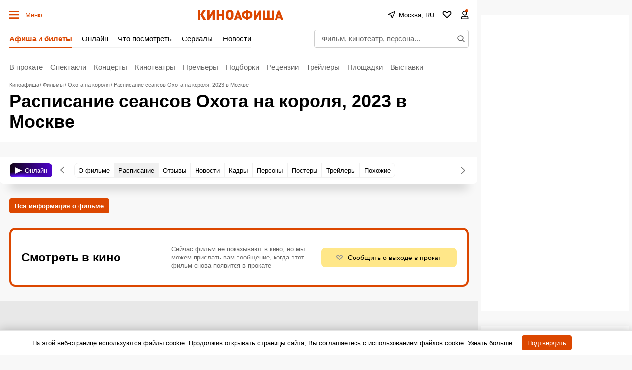

--- FILE ---
content_type: text/html; charset=utf-8
request_url: https://www.google.com/recaptcha/api2/aframe
body_size: 267
content:
<!DOCTYPE HTML><html><head><meta http-equiv="content-type" content="text/html; charset=UTF-8"></head><body><script nonce="FdU_2qqR7pwlcPddHszKQw">/** Anti-fraud and anti-abuse applications only. See google.com/recaptcha */ try{var clients={'sodar':'https://pagead2.googlesyndication.com/pagead/sodar?'};window.addEventListener("message",function(a){try{if(a.source===window.parent){var b=JSON.parse(a.data);var c=clients[b['id']];if(c){var d=document.createElement('img');d.src=c+b['params']+'&rc='+(localStorage.getItem("rc::a")?sessionStorage.getItem("rc::b"):"");window.document.body.appendChild(d);sessionStorage.setItem("rc::e",parseInt(sessionStorage.getItem("rc::e")||0)+1);localStorage.setItem("rc::h",'1769443421351');}}}catch(b){}});window.parent.postMessage("_grecaptcha_ready", "*");}catch(b){}</script></body></html>

--- FILE ---
content_type: application/javascript; charset=utf-8
request_url: https://fundingchoicesmessages.google.com/f/AGSKWxXgYTMq1ce6I1wjZytFTXb_hCD3cQ3SYnSGa5cvWiC4Ei0ykdVZkpJcwRNpBp-KqyxojKBAt5W5Zi-lPw7wphH6ww5TBBU48NemnHeKeGbQDInZ8H7ozr_ZXeubiB4rL6nnveWrd87mXIsOTsbiDLm4jyVIyf9KtCWvF3W1jj_AuqXbU9NkbE-kW0mf/_/customadsense./adpicture1./ad_manager._adrotator./pcad.js?
body_size: -1289
content:
window['16a29aa6-48c5-4e1f-a1cf-f0f2f8d0db45'] = true;